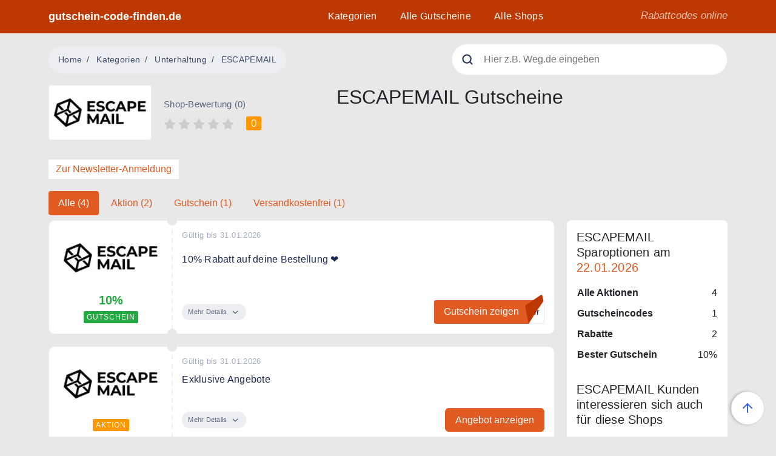

--- FILE ---
content_type: text/html; charset=UTF-8
request_url: https://gutschein-code-finden.de/gutscheine/theescapemail.de
body_size: 12774
content:
<!DOCTYPE html>
<html lang="de">

    <head>
        <meta charset="utf-8">
<meta name="viewport" content="width=device-width, initial-scale=1">

    <meta name="csrf-token" content="K4svftcrsTpDkq92Hx1jnG75WGF3WpZupZhQpYQS">

            <title>ESCAPEMAIL 10% Rabatt auf deine Bestellung ❤️ Gutschein ❤️ aktuell von Januar 2026</title>
    
            <meta name="description" content="Spare mit den 4 Gutscheinen direkt bei ESCAPEMAIL. Mit dem bestem Gutschein sparst Du heute 10%. Alle Gutscheine aktuell von Januar 2026 hier.">
    
    <meta name="keywords" content="">
    <meta name="robots" content="max-snippet:-1, max-image-preview:large, max-video-preview:-1">
    <link rel="canonical" href="https://gutschein-code-finden.de/gutscheine/theescapemail.de" />
    <meta property="og:locale" content="de_DE" />
    <meta property="og:type" content="" />
    <meta property="og:title" content="ESCAPEMAIL 10% Rabatt auf deine  Bestellung ❤️ von Januar 2026" />
    <meta property="og:description" content="" />
    <meta property="og:url" content="https://gutschein-code-finden.de/gutscheine/theescapemail.de" />
    <meta property="og:site_name" content="" />

    <meta property="article:publisher" content="https://www.facebook.com/urlaubsgutscheine.de/" />
        <meta property="article:section" content="">
    <meta property="article:published_time" content="2021-11-08T00:05:45+00:00" />
    <meta property="article:modified_time" content="2022-03-01T10:08:35+00:00" />
    <meta property="og:updated_time" content="2022-03-01T10:08:35+00:00" />
        <meta name="twitter:card" content="summary_large_image" />
    <meta name="twitter:description" content="ESCAPEMAIL 10% Rabatt auf deine  Bestellung ❤️ von Januar 2026" />
    <meta name="twitter:content" content="" />
    <meta name="twitter:site" content="@UrlaubsGutsche" />

        <meta name="twitter:creator" content="@UrlaubsGutsche" />
    
<link rel="Apple-Touch-Symbol" sizes="57x57" href="https://gutschein-code-finden.de/icons/apple-icon-57x57.png">
<link rel="Apple-Touch-Symbol" sizes="60x60" href="https://gutschein-code-finden.de/icons/apple-icon-60x60.png">
<link rel="Apple-Touch-Symbol" sizes=" 72x72" href="https://gutschein-code-finden.de/icons/apple-icon-72x72.png">
<link rel="Apple-Touch-Symbol" sizes="76x76" href="https://gutschein-code-finden.de/icons/apple-icon-76x76.png">
<link rel="Apple-Touch-Symbol" sizes=" 114x114" href="https://gutschein-code-finden.de/icons/apple-icon-114x114.png">
<link rel="Apple-Touch-Symbol" sizes="120x120" href="https://gutschein-code-finden.de/icons/apple-icon-120x120.png">
<link rel="Apple-Touch-Symbol" sizes="144x144" href="https://gutschein-code-finden.de/icons/apple-icon-144x144.png">
<link rel="apple-touch-icon" sizes=" 152x152" href="https://gutschein-code-finden.de/icons/apple-icon-152x152.png">
<link rel="apple-touch-icon" sizes="180x180" href="https://gutschein-code-finden.de/icons/apple-icon-180x180.png">
<link rel="icon" type="image/png" sizes="192x192" href="https://gutschein-code-finden.de/icons/android-icon-192x192.png">
<link rel="icon" type="image/png" sizes="32x32" href="https://gutschein-code-finden.de/icons/favicon-32x32.png">
<link rel="icon" type="image/png" sizes="96x96" href="https://gutschein-code-finden.de/icons/favicon-96x96.png">
<link rel="icon" type="image/png" sizes="16x16" href="https://gutschein-code-finden.de/icons/favicon-16x16.png">
<meta name="msapplication-TileColor" content="#ffffff">
<meta name="msapplication-TileImage" content="https://gutschein-code-finden.de/icons/ms-icon-144x144.png">
<meta name="theme-color" content="#ffffff">
<link rel="manifest" href="https://gutschein-code-finden.de/icons/manifest.json">

<link rel="preconnect" href="https://s7.addthis.com">
<link rel="preconnect" href="https://www.google-analytics.com">
<link rel="preconnect" href="https://z.moatads.com">
<link rel="preconnect" href="https://googleads.g.doubleclick.net">
<link rel="preconnect" href="https://www.googleadservices.com">

<link rel="dns-prefetch" href="https://s7.addthis.com">
<link rel="dns-prefetch" href="https://www.google-analytics.com">
<link rel="dns-prefetch" href="https://z.moatads.com">
<link rel="dns-prefetch" href="https://googleads.g.doubleclick.net">
<link rel="dns-prefetch" href="https://www.googleadservices.com">

<link rel="preload" href="https://gutschein-code-finden.de/fonts/sf-ui-display-light-58646b33e0551.woff" as="font" type="font/woff" crossorigin="anonymous">
<link rel="preload" href="https://gutschein-code-finden.de/fonts/sf-ui-display-medium-58646be638f96.woff" as="font" type="font/woff" crossorigin="anonymous">
<link rel="preload" href="https://gutschein-code-finden.de/fonts/sf-ui-display-semibold-58646eddcae92.woff" as="font" type="font/woff" crossorigin="anonymous">
<link rel="preload" href="https://gutschein-code-finden.de/fonts/sf-ui-display-bold-58646a511e3d9.woff" as="font" type="font/woff" crossorigin="anonymous">


  <style>:root{--blue:#007bff;--indigo:#6610f2;--purple:#6f42c1;--pink:#e83e8c;--red:#dc3545;--orange:#fd7e14;--yellow:#ffc107;--green:#28a745;--teal:#20c997;--cyan:#17a2b8;--white:#fff;--gray:#6c757d;--gray-dark:#343a40;--primary:#e05a21;--secondary:#6c757d;--success:#28a745;--info:#17a2b8;--light:#edeef1;--danger:#ff4136;--dark-blue:#1b2a4e;--almost-black:#212121;--breakpoint-xs:0;--breakpoint-sm:576px;--breakpoint-md:768px;--breakpoint-lg:992px;--breakpoint-xl:1200px;--font-family-sans-serif:Ubuntu,Open Sans,sans-serif;--font-family-monospace:SFMono-Regular,Menlo,Monaco,Consolas,&quot;Liberation Mono&quot;,&quot;Courier New&quot;,monospace}*,:after,:before{box-sizing:border-box}html{font-family:sans-serif;line-height:1.15;-webkit-text-size-adjust:100%}header,main,nav{display:block}body{margin:0;font-family:Ubuntu,Open Sans,sans-serif;font-size:1rem;font-weight:300;line-height:1.5;color:#212529;text-align:left;background-color:#e8e8e8}h1,h2,h3,h4,h5{margin-top:0;margin-bottom:22px}p{margin-top:0;margin-bottom:1rem}ol,ul{margin-bottom:1rem}ol,ul{margin-top:0}strong{font-weight:bolder}small{font-size:80%}a{color:#e05a21;text-decoration:none;background-color:transparent}img{border-style:none}img,svg{vertical-align:middle}svg{overflow:hidden}table{border-collapse:collapse}th{text-align:inherit;text-align:-webkit-match-parent}button{border-radius:0}button,input{margin:0;font-family:inherit;font-size:inherit;line-height:inherit}button,input{overflow:visible}button{text-transform:none}[type=button],button{-webkit-appearance:button}[type=button]::-moz-focus-inner,button::-moz-focus-inner{padding:0;border-style:none}::-webkit-file-upload-button{font:inherit;-webkit-appearance:button}.h4,.h5,.h6,h1,h2,h3,h4,h5{margin-bottom:22px;font-weight:400;line-height:1.25}h1,h2{font-size:2rem}h3{font-size:1.75rem}.h4,h4{font-size:1.5rem}.h5,h5{font-size:1.25rem}.h6{font-size:1.125rem}small{font-size:1rem;font-weight:400}.container{width:100%;padding-right:10px;padding-left:10px;margin-right:auto;margin-left:auto}@media (min-width:576px){.container{max-width:540px}}@media (min-width:768px){.container{max-width:720px}}@media (min-width:992px){.container{max-width:960px}}@media (min-width:1200px){.container{max-width:1140px}}.row{display:flex;flex-wrap:wrap;margin-right:-10px;margin-left:-10px}.col-12,.col-4,.col-5,.col-7,.col-8,.col-lg-3,.col-lg-5,.col-lg-6,.col-lg-9,.col-md-2,.col-md-3,.col-md-4,.col-md-7,.col-md-8,.col-md-9,.col-sm-3,.col-sm-9,.col-xl-3,.col-xl-6{position:relative;width:100%;padding-right:10px;padding-left:10px}.col-4{flex:0 0 33.3333333333%;max-width:33.3333333333%}.col-5{flex:0 0 41.6666666667%;max-width:41.6666666667%}.col-7{flex:0 0 58.3333333333%;max-width:58.3333333333%}.col-8{flex:0 0 66.6666666667%;max-width:66.6666666667%}.col-12{flex:0 0 100%;max-width:100%}.order-1{order:1}.order-2{order:2}.order-3{order:3}.order-4{order:4}.order-9{order:9}@media (min-width:576px){.col-sm-3{flex:0 0 25%;max-width:25%}.col-sm-9{flex:0 0 75%;max-width:75%}}@media (min-width:768px){.col-md-2{flex:0 0 16.6666666667%;max-width:16.6666666667%}.col-md-3{flex:0 0 25%;max-width:25%}.col-md-4{flex:0 0 33.3333333333%;max-width:33.3333333333%}.col-md-7{flex:0 0 58.3333333333%;max-width:58.3333333333%}.col-md-8{flex:0 0 66.6666666667%;max-width:66.6666666667%}.col-md-9{flex:0 0 75%;max-width:75%}.order-md-5{order:5}}@media (min-width:992px){.col-lg-3{flex:0 0 25%;max-width:25%}.col-lg-5{flex:0 0 41.6666666667%;max-width:41.6666666667%}.col-lg-6{flex:0 0 50%;max-width:50%}.col-lg-9{flex:0 0 75%;max-width:75%}}@media (min-width:1200px){.col-xl-3{flex:0 0 25%;max-width:25%}.col-xl-6{flex:0 0 50%;max-width:50%}}.nav{display:flex;flex-wrap:wrap;padding-left:0;margin-bottom:0;list-style:none}.nav-link{display:block;padding:.5rem 1rem}.nav-pills .nav-link{border-radius:.25rem}.nav-pills .nav-link.active{color:#fff;background-color:#007bff}.navbar{position:relative;padding:.5rem 1rem}.navbar{display:flex;flex-wrap:wrap;align-items:center;justify-content:space-between}.navbar-collapse{flex-basis:100%;flex-grow:1;align-items:center}.navbar-toggler{padding:.25rem .75rem;font-size:1.25rem;line-height:1;background-color:transparent;border:1px solid transparent;border-radius:.25rem}@media (min-width:992px){.navbar-expand-lg{flex-flow:row nowrap;justify-content:flex-start}.navbar-expand-lg .navbar-collapse{display:flex!important;flex-basis:auto}.navbar-expand-lg .navbar-toggler{display:none}}.card{position:relative;display:flex;flex-direction:column;min-width:0;word-wrap:break-word;background-color:#fff;background-clip:border-box;border:1px solid #edeef1;border-radius:10px}.card-body{flex:1 1 auto;min-height:1px;padding:1.25rem}.card-title{margin-bottom:.75rem}.bg-white{background-color:#fff!important}.rounded{border-radius:8px!important}.d-none{display:none!important}.d-block{display:block!important}.d-flex{display:flex!important}@media (min-width:768px){.d-md-inline-block{display:inline-block!important}.d-md-block{display:block!important}}@media (min-width:992px){.d-lg-block{display:block!important}}@media (min-width:1200px){.d-xl-block{display:block!important}}.flex-column{flex-direction:column!important}.flex-wrap{flex-wrap:wrap!important}.justify-content-start{justify-content:flex-start!important}.justify-content-center{justify-content:center!important}.justify-content-between{justify-content:space-between!important}.align-items-center{align-items:center!important}@media (min-width:768px){.align-items-md-start{align-items:flex-start!important}}.position-static{position:static!important}.position-relative{position:relative!important}.w-100{width:100%!important}.mr-1{margin-right:.25rem!important}.mb-1{margin-bottom:.25rem!important}.mt-2{margin-top:.5rem!important}.mb-2{margin-bottom:.5rem!important}.mt-3{margin-top:1rem!important}.mb-3{margin-bottom:1rem!important}.ml-3{margin-left:1rem!important}.mt-4{margin-top:1.25rem!important}.mb-4{margin-bottom:1.25rem!important}.ml-4{margin-left:1.25rem!important}.mt-5{margin-top:1.5rem!important}.mb-5{margin-bottom:1.5rem!important}.mt-6{margin-top:2rem!important}.mb-6{margin-bottom:2rem!important}.mt-7{margin-top:3rem!important}.py-1{padding-top:.25rem!important}.px-1{padding-right:.25rem!important}.py-1{padding-bottom:.25rem!important}.px-1{padding-left:.25rem!important}.p-3{padding:1rem!important}.py-3{padding-top:1rem!important}.py-3{padding-bottom:1rem!important}@media (min-width:768px){.mt-md-0{margin-top:0!important}.ml-md-0{margin-left:0!important}.mt-md-2{margin-top:.5rem!important}.mt-md-4{margin-top:1.25rem!important}}@media (min-width:992px){.m-lg-0{margin:0!important}.mt-lg-0{margin-top:0!important}.mb-lg-0{margin-bottom:0!important}.p-lg-0{padding:0!important}.pt-lg-8{padding-top:4.5rem!important}}.text-left{text-align:left!important}.text-right{text-align:right!important}.text-center{text-align:center!important}@media (min-width:768px){.text-md-left{text-align:left!important}}@media (min-width:992px){.text-lg-left{text-align:left!important}.text-lg-right{text-align:right!important}}@media (min-width:1200px){.text-xl-center{text-align:center!important}}.text-primary{color:#e05a21!important}.text-muted{color:#545454!important}.visible{visibility:visible!important}.close{float:right;font-size:1.5rem;font-weight:700;line-height:1;color:#000;text-shadow:0 1px 0 #fff;opacity:.5}button.close{padding:0;background-color:transparent;border:0}html{scroll-behavior:smooth}strong{font-weight:700}h1{overflow-wrap:break-word;word-wrap:break-word;-ms-word-break:break-all;word-break:break-all;word-break:break-word;-ms-hyphens:auto;-webkit-hyphens:auto;hyphens:auto}h2{letter-spacing:.15px}h3{line-height:33px;font-weight:500}h3,h4{letter-spacing:.2px}h5{line-height:24px;margin-bottom:12px;letter-spacing:.15px}.h6{font-weight:300;line-height:1.333}img{max-width:100%}a,button{text-decoration:none}small{font-weight:300}.list-group{list-style:none}.my-break-word{overflow-wrap:break-word;word-wrap:break-word;-ms-word-break:break-all;word-break:break-all;word-break:break-word;-ms-hyphens:auto;-webkit-hyphens:auto;hyphens:auto}.scroll-top{z-index:1000;position:fixed;display:none;opacity:0;bottom:20px;right:20px;padding:6px;width:54px;height:54px;border-radius:50%;box-shadow:0 2px 4px rgba(0,0,0,.25);display:flex;align-items:center;justify-content:center;background:#fff;transform:rotate(90deg)}.scroll-top.visible{display:flex;opacity:1}.header{position:fixed;top:0;z-index:99;background:#bd3800;border-bottom:1px solid hsla(0,0%,90.2%,.2)}.header__logo,.header__slogan{position:relative;z-index:9;display:block}.header__logo{padding-top:.25rem!important;padding-bottom:.25rem!important;height:100%;display:inline-flex;align-items:center;color:#fff;font-weight:600;font-size:1.1rem}.header__slogan{padding:14px 0;color:#fff;font-size:17px;line-height:24px;font-style:italic;opacity:.7}.nav-down{position:fixed}.main-menu{position:absolute;left:0;top:0;right:0;z-index:8;margin:0;height:100vh;padding:80px 0 43px;list-style:none;transform:translateY(-100%)}.main-menu:before{content:&quot;&quot;;position:absolute;top:0;left:-100vw;z-index:-1;width:200vw;height:100%;background:#1b2a4e}@media (min-width:992px){.main-menu:before{content:none}}@media (min-width:992px){.main-menu{position:static;height:auto;padding:0;transform:none;justify-content:flex-end}}.main-menu li{margin:0 12px;padding:15px 7px}@media (min-width:992px){.main-menu li{position:static;display:inline-block}}.main-menu li a{color:#fff;line-height:1.375;letter-spacing:.3px;text-decoration:none}.main-menu li.header__slogan{position:absolute;bottom:48px;margin:0 12px;padding:15px 7px}@media (min-width:992px){.main-menu li.header__slogan{display:none}}.navbar{position:static;display:block;padding:0}.navbar-toggler{position:relative;z-index:9;float:right;display:flex;align-items:center;padding-top:14px;padding-bottom:12px}.navbar-toggler-btn{position:relative;overflow:hidden;height:20px;width:25px;border-radius:0;border:none;background:0 0}.navbar-toggler-btn i{position:absolute;left:0;display:block;width:100%;height:2px;border-radius:10px;background-color:#fff;margin-right:0}.navbar-toggler-btn i:first-child{top:0}.navbar-toggler-btn i:nth-child(2){top:calc(50% - 1px)}.navbar-toggler-btn i:last-child{bottom:0}.search{position:relative;margin:0 auto;max-width:600px;border-radius:3px;color:#5a657f}.search__icon{position:absolute;top:16px;left:16px;z-index:3}.search__close,.search__loading{position:absolute;top:16px;right:16px;z-index:3;display:none}.search input{width:100%;height:52px;padding-left:52px;border:1px solid hsla(0,0%,89.8%,.56);border-radius:50px}.search__box{position:absolute;opacity:0;left:0;right:0;z-index:11;margin-top:20px;border-radius:3px;box-shadow:0 0 30px -15px #000}.search__close,.search__loading{display:block;position:absolute;top:15;right:15px;opacity:0;visibility:hidden}.mobile-search{margin-top:-63px;margin-bottom:60px}@media (min-width:992px){.mobile-search{display:none}}.modal{position:fixed;top:0;left:0;z-index:1050;display:none;width:100%;height:100%;overflow:hidden;outline:0}.modal-dialog{position:relative;width:auto;margin:.5rem}.modal.fade .modal-dialog{transform:translateY(-50px)}.modal-content{position:relative;display:flex;flex-direction:column;width:100%;background-color:#fff;background-clip:padding-box;border:1px solid rgba(0,0,0,.2);border-radius:.3rem;outline:0}.modal-header{display:flex;align-items:flex-start;justify-content:space-between;padding:1rem;border-bottom:1px solid #dee2e6;border-top-left-radius:calc(.3rem - 1px);border-top-right-radius:calc(.3rem - 1px)}.modal-header .close{padding:1rem;margin:-1rem -1rem -1rem auto}.modal-title{margin-bottom:0;line-height:1.5}.modal-body{position:relative;flex:1 1 auto;padding:1rem}@media (min-width:576px){.modal-dialog{max-width:500px;margin:1.75rem auto}}.list-group{display:flex;flex-direction:column;padding-left:0;margin-bottom:0;border-radius:.25rem}.list-group-horizontal{flex-direction:row}.card-body{position:relative;height:100%;padding:16px}.card-body-left{padding:16px 6px 16px 16px;text-align:center}@media (min-width:992px){.card-body-left{text-align:left}}.card-body-right:before{content:&quot;&quot;;position:absolute;top:0;bottom:0;left:-11px;height:100%;width:2px;z-index:2;background-image:url(https://www.gutscheincodefinden.de/images/separator.svg?ef78a61396673e15642c34b09084dc91);background-position:bottom}.coupon-fullwidth .card-body-right{display:flex;padding:16px 16px 16px 6px;flex-direction:column;justify-content:space-between}.card-label{display:inline-block;padding:2px 5px;border-radius:2px;background:#ff9700;color:#fff;font-size:9px;line-height:16px;font-weight:500;letter-spacing:1px;text-transform:uppercase}@media (min-width:576px){.card-label{font-size:12px}}.type-voucher .card-label{background:#23a942}.type-voucher .card-title{color:#23a942}.coupons-list .coupon h2{font-size:inherit;font-weight:inherit;display:inline}.coupons-list .shop-logo-wrapper{margin-bottom:10px}.card-title{color:#ff9700;font-size:16px;font-weight:700;margin-bottom:0}@media (min-width:576px){.card-title{font-size:20px}}.card-text{margin-bottom:10px;line-height:22px;letter-spacing:.25px;color:#1b2a4e}.card-date{margin-bottom:8px;font-size:13px;line-height:16px;letter-spacing:.35px;color:#a8aebc}.stamps{position:relative}.stamps:after,.stamps:before{content:&quot;&quot;;position:absolute;z-index:3;left:-8px;width:16px;height:16px;border-radius:50%;background:#e8e8e8}.stamps:before{top:-8px}.stamps:after{bottom:-8px}.card-more-info{max-height:0;overflow:hidden}.card-btn-wrap{display:flex;justify-content:space-between;flex-direction:column;align-items:flex-start;margin-top:10px}@media (min-width:576px){.card-btn-wrap{flex-direction:row;align-items:center}}.card-btn-more{display:inline-block;padding:4px 13px 4px 10px;margin-bottom:15px;border-radius:100px;background:#edeef1;color:#5a657f;font-size:13px;line-height:19px;letter-spacing:.25px;font-size:11px}.card-btn-more svg{width:10px;height:6px}@media (min-width:576px){.card-btn-more{margin-bottom:0}}@media (min-width:992px){.card-btn-more{margin-bottom:15px}}@media (min-width:1200px){.card-btn-more{margin-bottom:0}}.card-btn-more .more{display:inline-block}.card-btn-more .less{display:none}.card-btn-more svg{margin-left:5px}.card-btn{display:inline-flex}@media (min-width:576px) and (max-width:767.98px){.card-btn{font-size:11px}.card-btn .has-code{padding-left:10px}}.card-btn--blue{position:relative;display:inline-block;background:#e05a21;padding:8px 16px;color:#fff;line-height:1.375em;border-radius:3px}@media (max-width:767.98px){.card-btn--blue{padding-left:8px;padding-right:8px}}.card-btn--blue svg{display:none}.card-btn--blue.has-code{border-radius:3px 0 0 3px}.card-btn--blue.has-code:after{content:&quot;&quot;;position:absolute;top:0;right:-10px;width:10px;height:10px;background:#e05a21;transform-origin:left}.card-btn--blue.has-code:before{content:&quot;&quot;;position:absolute;bottom:0;right:0;width:6px;height:15px;border-bottom:1px solid #ececec;background:#fff;transform:scaleX(0);transform-origin:right}.card-btn--blue.has-code svg{display:block;position:absolute;bottom:0;right:0;z-index:2;transform:translateX(25px);transform-origin:bottom}.card-btn--blue.has-code svg *{fill:#bd3800}.card-btn--under{display:inline-block;padding:8px 7px;border-right:1px solid #ececec;border-bottom:1px solid #ececec;border-top:1px solid #ececec;border-radius:0 3px 3px 0;font-size:.9rem;color:#1b2a4e;line-height:21px;background:#fff;margin-left:-10px!important}@media (min-width:576px) and (max-width:767.98px){.coupon .card-body-right{padding-left:6px}}.coupon-code-value{position:absolute;text-indent:-10000px}.breadcrumb{display:flex;flex-wrap:wrap;padding:.75rem 1rem;margin-bottom:1rem;font-size:.875rem;list-style:none;background-color:#edeef1;border-radius:100px}.breadcrumb-item+.breadcrumb-item{padding-left:.5rem}.breadcrumb-item+.breadcrumb-item:before{float:left;padding-right:.5rem;color:#404c6a;content:&quot;/&quot;}.breadcrumb-item.active{color:#404c6a}.breadcrumb{display:inline-flex;margin-bottom:0}.breadcrumb-item{letter-spacing:.3px;line-height:21px;font-weight:400}.breadcrumb-item a{color:#404c6a}.breadcrumb-item+.breadcrumb-item:before{width:8px;margin-right:.5rem}.shop-logo-wrapper{border:1px solid #edeef1;border-radius:4px;padding-top:18px;padding-bottom:18px;display:flex;align-items:center;justify-content:center}.shop-list-small{flex-direction:row;flex-wrap:wrap;margin:0 -10px}@media (min-width:992px){.shop-list-small{flex-direction:column}}.shop-list-small li{display:flex;align-items:center;width:100%;margin-bottom:12px;position:relative;min-height:52px;padding:0 10px 0 120px}@media (min-width:576px){.shop-list-small li{width:50%}}@media (min-width:768px){.shop-list-small li{width:auto}}.shop-list-small li .h6{font-size:16px;margin-bottom:2px;word-break:break-word;font-weight:400}.shop-list-small li small{font-size:14px;color:#5a657f}.shop-list-small li a.shop-logo-wrapper{position:absolute;top:0;left:5px;bottom:0;width:100px}.shop-title{margin-top:3px;font-size:14px;font-weight:400;letter-spacing:.3px;line-height:20px;color:#212121}.rating-info{font-size:15px;color:#5a657f}.rating-info,.rating-number{line-height:19px;letter-spacing:.25px}.rating-number{display:inline-block;padding:2px 8px;background:#ff9700;border-radius:3px;font-size:17px;color:#fff}.tags li{background:#fff;margin-right:12px;margin-bottom:12px;padding:10px 12px;color:#1b2a4e}.shop-logo-wrapper img{width:95%;height:auto}@media (min-width:768px){.single-shop .shop-logo-wrapper{width:100%;max-width:200px;padding-top:40px;padding-bottom:40px}}.similar-shops .shop-logo-wrapper{width:75px;height:55px;padding-top:10px!important;padding-bottom:10px!important;margin-right:10px;margin-bottom:0}.coupon-fullwidth .shop-logo-wrapper{border:none;padding-top:10px;padding-bottom:10px}.nav-pills .nav-link.active{background-color:#e05a21!important} .breadcrumb-item+.breadcrumb-item:before{content:"/"!important;} 
  
  .order-first {
    order: -1;
  }
  
  .order-last {
    order: 13;
  }
  
  .order-0 {
    order: 0;
  }
  
  .order-1 {
    order: 1;
  }
  
  .order-2 {
    order: 2;
  }
  
  .order-3 {
    order: 3;
  }
  
  .order-4 {
    order: 4;
  }
  
  .order-5 {
    order: 5;
  }
  
  .order-6 {
    order: 6;
  }
  
  .order-7 {
    order: 7;
  }
  
  .order-8 {
    order: 8;
  }
  
  .order-9 {
    order: 9;
  }
  
  .order-10 {
    order: 10;
  }
  
  .order-11 {
    order: 11;
  }
  
  .order-12 {
    order: 12;
  }

  @media (min-width: 768px) {
    .order-md-5 {
        order: 5;
    }

    .order-md-8 {
       order: 8;
    }
  }
  </style>

<style>
@font-face {
  font-family: 'SF UI Display';
  font-style: normal;
  font-weight: 300;
  src: local('SF UI Display Light'), url(https://gutschein-code-finden.de/fonts/sf-ui-display-light-58646b33e0551.woff) format('woff');
  font-display: swap;
}

@font-face {
  font-family: 'SF UI Display';
  font-style: normal;
  font-weight: 400;
  src: local('SF UI Display Medium'), url(https://gutschein-code-finden.de/fonts/sf-ui-display-medium-58646be638f96.woff) format('woff');
  font-display: swap;
}


@font-face {
  font-family: 'SF UI Display';
  font-style: normal;
  font-weight: 500;
  src: local('SF UI Display Semibold'), url(https://gutschein-code-finden.de/fonts/sf-ui-display-semibold-58646eddcae92.woff) format('woff');
  font-display: swap;
}


@font-face {
  font-family: 'SF UI Display';
  font-style: normal;
  font-weight: 700;
  src: local('SF UI Display Bold'), url(https://gutschein-code-finden.de/fonts/sf-ui-display-bold-58646a511e3d9.woff) format('woff');
  font-display: swap;
}

</style>

  <!-- Global site tag (gtag.js) - Google Analytics -->
  <script async src="https://www.googletagmanager.com/gtag/js?id=UA-164622125-1"></script>
  <script>
    window.dataLayer = window.dataLayer || [];
    function gtag(){dataLayer.push(arguments);}
    gtag('js', new Date());

    gtag('config', 'UA-112375878-1');
    gtag('config', 'AW-10778384070');
  </script>
    </head>
    <body id="frontend-shops-show">
        <header class="header nav-down w-100">
            <div class="container position-relative">
                <div class="row">
                    <div class="col-5 col-md-3">
                        <a href="https://gutschein-code-finden.de" class="header__logo">
                                                        gutschein-code-finden.de
                                                    </a>
                    </div>
                    <div class="col-xl-6 col-md-9 col-7 text-xl-center text-lg-right position-static">
                        <nav class="navbar navbar-expand-lg">
                            <div class="navbar-toggler">
                                <button type="button" class="navbar-toggler-btn">
                                    <i></i>
                                    <i></i>
                                    <i></i>
                                </button>
                                <a href="#" class="ml-3 mobile-search-toggler-btn">
                                    <svg width="20" height="20" viewBox="0 0 20 20" fill="none" xmlns="http://www.w3.org/2000/svg">
                                        <path d="M9.16667 15.8333C12.8486 15.8333 15.8333 12.8486 15.8333 9.16667C15.8333 5.48477 12.8486 2.5 9.16667 2.5C5.48477 2.5 2.5 5.48477 2.5 9.16667C2.5 12.8486 5.48477 15.8333 9.16667 15.8333Z" stroke="#ffffff" stroke-width="2" stroke-linecap="round" stroke-linejoin="round"/>
                                        <path d="M17.5 17.5L13.875 13.875" stroke="#ffffff" stroke-width="2" stroke-linecap="round" stroke-linejoin="round"/>
                                    </svg>
                                </a>
                            </div>
                            <ul class="main-menu navbar-collapse">
                                <li><a href="https://gutschein-code-finden.de/kategorien">Kategorien</a></li>
                                <li><a href="https://gutschein-code-finden.de/gutscheine">Alle Gutscheine</a></li>
                                <li><a href="https://gutschein-code-finden.de/shops">Alle Shops</a></li>


                                
                                
                                
                                
                                
                                
                                <li class="header__slogan m-lg-0 p-lg-0">Rabattcodes online</li>
                            </ul>
                        </nav>
                    </div>
                    <div class="col-xl-3 d-none d-xl-block text-right">
                        <span class="header__slogan">Rabattcodes online</span>
                    </div>
                </div>
            </div>
        </header>

        <div class="container mobile-search">
            <form class="search live-search" action="https://gutschein-code-finden.de/search">
    <img class="search__icon" src="https://gutschein-code-finden.de/images/search.svg" alt="search">
    <img class="search__close" src="https://gutschein-code-finden.de/images/search-close.svg" alt="search">
    <img class="search__loading" width="20" height="20" src="https://gutschein-code-finden.de/images/search-loading.svg" alt="loading">
    <input type="text" name="q" placeholder="Hier z.B. Weg.de eingeben">
    <div class="search__box"></div>
</form>
        </div>

            <main class="single-shop" data-slug="theescapemail.de">
        <div class="container">
            <header class="py-3 pt-lg-8">
                <div class="row justify-content-between align-items-center">
                                        <div class="col-lg-6 text-lg-left text-center mb-1 mb-lg-0 mt-md-0">
    <nav aria-label="breadcrumb">
        <ol class="breadcrumb" itemprop="breadcrumb">
            <li class="breadcrumb-item"><a rel="home" href="https://gutschein-code-finden.de">Home</a></li>
            <li class="breadcrumb-item"><a href="https://gutschein-code-finden.de/kategorien">Kategorien</a></li>
                                                    <li class="breadcrumb-item">
                                <a title="Unterhaltung" href="https://gutschein-code-finden.de/kategorie/unterhaltung">
                                    Unterhaltung
                                </a>
                            </li>
                                                <li class="breadcrumb-item active" aria-current="page">ESCAPEMAIL</li>
        </ol>
    </nav>

</div>                    <script type="application/ld+json">
{
"@context": "https://schema.org",
"@type": "BreadcrumbList",
  "itemListElement": [{
    "@type": "ListItem",
    "position": 1,
    "name": "Home",
    "item": "https://gutschein-code-finden.de"
  },{
    "@type": "ListItem",
    "position": 2,
    "name": "Kategorien",
    "item": "https://gutschein-code-finden.de/kategorien"
  },{
    "@type": "ListItem",
    "position": 3,
        "name": "Unterhaltung",
    "item": "https://gutschein-code-finden.de/kategorie/unterhaltung"
      },{
    "@type": "ListItem",
    "position": 4,
    "name": "ESCAPEMAIL",
    "item": "https://gutschein-code-finden.de/gutscheine/theescapemail.de"
  }]
}
</script>

                    <div class="col-lg-5 d-none d-lg-block mt-md-4 mt-lg-0">
                        <form class="search live-search" action="https://gutschein-code-finden.de/search">
    <img class="search__icon" src="https://gutschein-code-finden.de/images/search.svg" alt="search">
    <img class="search__close" src="https://gutschein-code-finden.de/images/search-close.svg" alt="search">
    <img class="search__loading" width="20" height="20" src="https://gutschein-code-finden.de/images/search-loading.svg" alt="loading">
    <input type="text" name="q" placeholder="Hier z.B. Weg.de eingeben">
    <div class="search__box"></div>
</form>
                    </div>
                </div>

            </header>

            <div class="row">
                
                <div class="order-1 col-12">
                    <div class="row align-items-md-start">

                        <div class="order-1 col-4 col-md-2">
                            <a href="https://gutschein-code-finden.de/gutscheine/theescapemail.de" class="shop-logo-wrapper px-1 py-3 bg-white">
    <img class="lazy" width="120" height="45" src="https://gutschein-code-finden.de/imagecache/logo/shop-logo-stub_1.png" data-src="https://gutschein-code-finden.de/imagecache/logo/1789/escape-optpng_e77e5d22598e83beacacc851324dd4fa.png" alt="ESCAPEMAIL 10% Rabatt auf deine  Bestellung ❤️">
</a>
                        </div>
                        
                        <div class="order-2 col-8 col-md-3 mt-4">
                            <div class="ml-4 ml-md-0" id="shop-rating-wrapper">

    <div class="rating-info d-md-inline-block text-left">Shop-Bewertung (0)</div>
    <div class="rating mt-2 text-left">
                                <span data-stars="1">
                <svg width="20" height="19" viewBox="0 0 20 19" fill="none" xmlns="http://www.w3.org/2000/svg">
                    <path d="M10 0L14 6.5L19.5 7.5L15 12.5L16 18.5L10 16L4 18.5L5 12.5L0.5 7.5L6.5 6.5L10 0Z" fill="#CCCCCC"/>
                </svg>
            </span>
                                <span data-stars="2">
                <svg width="20" height="19" viewBox="0 0 20 19" fill="none" xmlns="http://www.w3.org/2000/svg">
                    <path d="M10 0L14 6.5L19.5 7.5L15 12.5L16 18.5L10 16L4 18.5L5 12.5L0.5 7.5L6.5 6.5L10 0Z" fill="#CCCCCC"/>
                </svg>
            </span>
                                <span data-stars="3">
                <svg width="20" height="19" viewBox="0 0 20 19" fill="none" xmlns="http://www.w3.org/2000/svg">
                    <path d="M10 0L14 6.5L19.5 7.5L15 12.5L16 18.5L10 16L4 18.5L5 12.5L0.5 7.5L6.5 6.5L10 0Z" fill="#CCCCCC"/>
                </svg>
            </span>
                                <span data-stars="4">
                <svg width="20" height="19" viewBox="0 0 20 19" fill="none" xmlns="http://www.w3.org/2000/svg">
                    <path d="M10 0L14 6.5L19.5 7.5L15 12.5L16 18.5L10 16L4 18.5L5 12.5L0.5 7.5L6.5 6.5L10 0Z" fill="#CCCCCC"/>
                </svg>
            </span>
                                <span data-stars="5">
                <svg width="20" height="19" viewBox="0 0 20 19" fill="none" xmlns="http://www.w3.org/2000/svg">
                    <path d="M10 0L14 6.5L19.5 7.5L15 12.5L16 18.5L10 16L4 18.5L5 12.5L0.5 7.5L6.5 6.5L10 0Z" fill="#CCCCCC"/>
                </svg>
            </span>
                <div class="rating-number mt-md-2 mt-lg-0 ml-3">0</div>
    </div>

</div>
                        </div>
                        
                        <div class="order-3 col-12 col-md-7">
                            <h1 class="text-center mt-6
                                text-md-left mt-md-0">
                                ESCAPEMAIL Gutscheine
                            </h1>
                                                    </div>
                    </div>
                </div>

                <div class="d-none d-md-block col-12 order-2 mb-2">
                    <ul class="list-group list-group-horizontal mt-6 tags flex-wrap">
                                                <li class="py-1">
                            <a href="#sign-up-form">Zur Newsletter-Anmeldung</a>
                        </li>
                                            </ul>
                </div>


                <div class="order-3 col-12">
                                            <ul class="col-12 nav nav-pills d-flex justify-content-start mb-2" role="tablist">
            <li class="nav-item mr-1">
            <a class="coupon-types-filter nav-link active" href="#" data-target-type="alle" role="tab">Alle (4)</a>
        </li>
            <li class="nav-item mr-1">
            <a class="coupon-types-filter nav-link " href="#" data-target-type="promotion" role="tab">Aktion (2)</a>
        </li>
            <li class="nav-item mr-1">
            <a class="coupon-types-filter nav-link " href="#" data-target-type="voucher" role="tab">Gutschein (1)</a>
        </li>
            <li class="nav-item mr-1">
            <a class="coupon-types-filter nav-link " href="#" data-target-type="free_shipping" role="tab">Versandkostenfrei (1)</a>
        </li>
    </ul>                                    </div>

                
                <div class="order-4 col-12 col-md-8 col-lg-9 mb-5">
                    <div class="tab-content">
        <div class="coupons-list coupons-list__filtrable">
                                        <div class="coupon card mb-4 coupon-fullwidth type-voucher" data-type="voucher" id="coupon-2164605">

    <div class="row">
        <div class="col-4 col-sm-3">
            <div class="card-body card-body-left d-flex flex-column align-items-center justify-content-center">
                <a href="https://gutschein-code-finden.de/gutscheine/theescapemail.de" class="shop-logo-wrapper px-1 py-3 bg-white">
    <img class="lazy" width="120" height="45" src="https://gutschein-code-finden.de/imagecache/logo/shop-logo-stub_1.png" data-src="https://gutschein-code-finden.de/imagecache/logo/1789/escape-optpng_e77e5d22598e83beacacc851324dd4fa.png" alt="ESCAPEMAIL 10% Rabatt auf deine  Bestellung ❤️">
</a>
                
                <div class="text-center">
                    <div class="card-title">10%</div>
                    <div class="card-label">Gutschein</div>
                </div>
            </div>
        </div>

        <div class="col-8 col-sm-9 stamps">
            <div class="card-body card-body-right">
                <div class="card-date">
                    Gültig bis 31.01.2026
                </div>

                                            <h2 class="coupon__content card-text">
                            10% Rabatt auf deine  Bestellung ❤️
                         </h2>
                                    <div class="card-more-info card-text">
                    Abonniere den  Newsletter und verpasse nie wieder aktuelle Neuigkeiten und erhalte dazu 10% Rabatt auf deine  Bestellung
                                    </div>
                <div class="card-btn-wrap">
                    <div class="card-btn-more">
                        <span class="more">Mehr Details</span>
                        <span class="less">Weniger Details</span>
                        <svg width="12" height="8" viewBox="0 0 12 8" fill="none" xmlns="http://www.w3.org/2000/svg">
                            <path d="M1 1.5L6 6.5L11 1.5" stroke="#5A657F" stroke-width="1.66667" stroke-linecap="round" stroke-linejoin="round"/>
                        </svg>
                    </div>

                                            <span class="coupon-code-value" id="coupon-2164605-code-value"></span> 
            <a href="#" id="coupon-2164605-show" class="card-btn cb hc"
                data-go="https://gutschein-code-finden.de/c/2164605"
                data-id="coupon-2164605"
                data-src="https://gutschein-code-finden.de/gutscheine/theescapemail.de/2164605">

                <div class="card-btn--blue has-code">
                    <svg width="31" height="48" viewBox="0 0 31 48" fill="none" xmlns="http://www.w3.org/2000/svg">
                        <path d="M0.520706 20.6035C0.205162 19.0258 0.865644 17.4126 2.19702 16.5092L25.5513 0.66163C26.7233 -0.133638 28.3278 0.507725 28.6286 1.89172L30.5 10.5L19.5 26.5L6 48L0.520706 20.6035Z" fill="#6187FF"/>
                    </svg>
                    Gutschein zeigen
                </div>
                <div class="card-btn--under">tter</div>
            </a>
                        

                </div>
            </div>
        </div>

    </div>
</div>
                            <div class="coupon card mb-4 coupon-fullwidth type-promotion" data-type="promotion" id="coupon-2164602">

    <div class="row">
        <div class="col-4 col-sm-3">
            <div class="card-body card-body-left d-flex flex-column align-items-center justify-content-center">
                <a href="https://gutschein-code-finden.de/gutscheine/theescapemail.de" class="shop-logo-wrapper px-1 py-3 bg-white">
    <img class="lazy" width="120" height="45" src="https://gutschein-code-finden.de/imagecache/logo/shop-logo-stub_1.png" data-src="https://gutschein-code-finden.de/imagecache/logo/1789/escape-optpng_e77e5d22598e83beacacc851324dd4fa.png" alt="ESCAPEMAIL 10% Rabatt auf deine  Bestellung ❤️">
</a>
                
                <div class="text-center">
                    <div class="card-title"></div>
                    <div class="card-label">Aktion</div>
                </div>
            </div>
        </div>

        <div class="col-8 col-sm-9 stamps">
            <div class="card-body card-body-right">
                <div class="card-date">
                    Gültig bis 31.01.2026
                </div>

                                            <div class="coupon__content card-text">
                            Exklusive Angebote
                        </div>
                                    <div class="card-more-info card-text">
                    Abonnieren Sie den Newsletter und erhalten Sie Sonderangebote, Gratisgeschenke und einmalige Schnäppchen.
                                    </div>
                <div class="card-btn-wrap">
                    <div class="card-btn-more">
                        <span class="more">Mehr Details</span>
                        <span class="less">Weniger Details</span>
                        <svg width="12" height="8" viewBox="0 0 12 8" fill="none" xmlns="http://www.w3.org/2000/svg">
                            <path d="M1 1.5L6 6.5L11 1.5" stroke="#5A657F" stroke-width="1.66667" stroke-linecap="round" stroke-linejoin="round"/>
                        </svg>
                    </div>

                                            <a href="#" class="btn btn-primary cb nc" data-go="https://gutschein-code-finden.de/c/2164602">Angebot anzeigen</a>
                    

                </div>
            </div>
        </div>

    </div>
</div>
                            <div class="coupon card mb-4 coupon-fullwidth type-promotion" data-type="promotion" id="coupon-2176697">

    <div class="row">
        <div class="col-4 col-sm-3">
            <div class="card-body card-body-left d-flex flex-column align-items-center justify-content-center">
                <a href="https://gutschein-code-finden.de/gutscheine/theescapemail.de" class="shop-logo-wrapper px-1 py-3 bg-white">
    <img class="lazy" width="120" height="45" src="https://gutschein-code-finden.de/imagecache/logo/shop-logo-stub_1.png" data-src="https://gutschein-code-finden.de/imagecache/logo/1789/escape-optpng_e77e5d22598e83beacacc851324dd4fa.png" alt="ESCAPEMAIL 10% Rabatt auf deine  Bestellung ❤️">
</a>
                
                <div class="text-center">
                    <div class="card-title"></div>
                    <div class="card-label">Aktion</div>
                </div>
            </div>
        </div>

        <div class="col-8 col-sm-9 stamps">
            <div class="card-body card-body-right">
                <div class="card-date">
                    Gültig bis 31.01.2026
                </div>

                                            <div class="coupon__content card-text">
                            Kostenloses Rätsel
                        </div>
                                    <div class="card-more-info card-text">
                    Kostenloses Rätsel zum Ausdrucken zu Hause. Newsletter abonnieren und herunterladen.
                                    </div>
                <div class="card-btn-wrap">
                    <div class="card-btn-more">
                        <span class="more">Mehr Details</span>
                        <span class="less">Weniger Details</span>
                        <svg width="12" height="8" viewBox="0 0 12 8" fill="none" xmlns="http://www.w3.org/2000/svg">
                            <path d="M1 1.5L6 6.5L11 1.5" stroke="#5A657F" stroke-width="1.66667" stroke-linecap="round" stroke-linejoin="round"/>
                        </svg>
                    </div>

                                            <a href="#" class="btn btn-primary cb nc" data-go="https://gutschein-code-finden.de/c/2176697">Angebot anzeigen</a>
                    

                </div>
            </div>
        </div>

    </div>
</div>
                            <div class="coupon card mb-4 coupon-fullwidth type-free_shipping" data-type="free_shipping" id="coupon-2164606">

    <div class="row">
        <div class="col-4 col-sm-3">
            <div class="card-body card-body-left d-flex flex-column align-items-center justify-content-center">
                <a href="https://gutschein-code-finden.de/gutscheine/theescapemail.de" class="shop-logo-wrapper px-1 py-3 bg-white">
    <img class="lazy" width="120" height="45" src="https://gutschein-code-finden.de/imagecache/logo/shop-logo-stub_1.png" data-src="https://gutschein-code-finden.de/imagecache/logo/1789/escape-optpng_e77e5d22598e83beacacc851324dd4fa.png" alt="ESCAPEMAIL 10% Rabatt auf deine  Bestellung ❤️">
</a>
                
                <div class="text-center">
                    <div class="card-title">Versand</div>
                    <div class="card-label">Versandfrei</div>
                </div>
            </div>
        </div>

        <div class="col-8 col-sm-9 stamps">
            <div class="card-body card-body-right">
                <div class="card-date">
                    Gültig bis 31.01.2026
                </div>

                                            <div class="coupon__content card-text">
                            Kostenloser und schneller Versand
                        </div>
                                    <div class="card-more-info card-text">
                    Spare die Versandkosten und Ihre Bestellung wird rasch zu Dir gesendet.
                                    </div>
                <div class="card-btn-wrap">
                    <div class="card-btn-more">
                        <span class="more">Mehr Details</span>
                        <span class="less">Weniger Details</span>
                        <svg width="12" height="8" viewBox="0 0 12 8" fill="none" xmlns="http://www.w3.org/2000/svg">
                            <path d="M1 1.5L6 6.5L11 1.5" stroke="#5A657F" stroke-width="1.66667" stroke-linecap="round" stroke-linejoin="round"/>
                        </svg>
                    </div>

                                            <a href="#" class="btn btn-primary cb nc" data-go="https://gutschein-code-finden.de/c/2164606">Angebot anzeigen</a>
                    

                </div>
            </div>
        </div>

    </div>
</div>
                    </div>
    </div>

    <div class="coupons-list expired-coupons">
        <h3 class="text-center text-md-left mt-7 h4">Abgelaufene Gutscheine</h3>

                    <div class="coupon card mb-4 coupon-fullwidth type-voucher" data-type="voucher" id="coupon-2164604">

    <div class="row">
        <div class="col-4 col-sm-3">
            <div class="card-body card-body-left d-flex flex-column align-items-center justify-content-center">
                <a href="https://gutschein-code-finden.de/gutscheine/theescapemail.de" class="shop-logo-wrapper px-1 py-3 bg-white">
    <img class="lazy" width="120" height="45" src="https://gutschein-code-finden.de/imagecache/logo/shop-logo-stub_1.png" data-src="https://gutschein-code-finden.de/imagecache/logo/1789/escape-optpng_e77e5d22598e83beacacc851324dd4fa.png" alt="ESCAPEMAIL 10% Rabatt auf deine  Bestellung ❤️">
</a>
                
                <div class="text-center">
                    <div class="card-title">5%</div>
                    <div class="card-label">Gutschein</div>
                </div>
            </div>
        </div>

        <div class="col-8 col-sm-9 stamps">
            <div class="card-body card-body-right">
                <div class="card-date">
                    Gültig bis 31.05.2022
                </div>

                                            <div class="coupon__content card-text">
                            5% Gutschein auf alles
                         </div>
                                    <div class="card-more-info card-text">
                    Mit dem Code erhältst Du 5% Rabatt auf deine Bestellung
                                    </div>
                <div class="card-btn-wrap">
                    <div class="card-btn-more">
                        <span class="more">Mehr Details</span>
                        <span class="less">Weniger Details</span>
                        <svg width="12" height="8" viewBox="0 0 12 8" fill="none" xmlns="http://www.w3.org/2000/svg">
                            <path d="M1 1.5L6 6.5L11 1.5" stroke="#5A657F" stroke-width="1.66667" stroke-linecap="round" stroke-linejoin="round"/>
                        </svg>
                    </div>

                                            <button type="button" disabled class="btn btn-light">Abgelaufen</button>
                    

                </div>
            </div>
        </div>

    </div>
</div>
                    <div class="coupon card mb-4 coupon-fullwidth type-voucher" data-type="voucher" id="coupon-2164665">

    <div class="row">
        <div class="col-4 col-sm-3">
            <div class="card-body card-body-left d-flex flex-column align-items-center justify-content-center">
                <a href="https://gutschein-code-finden.de/gutscheine/theescapemail.de" class="shop-logo-wrapper px-1 py-3 bg-white">
    <img class="lazy" width="120" height="45" src="https://gutschein-code-finden.de/imagecache/logo/shop-logo-stub_1.png" data-src="https://gutschein-code-finden.de/imagecache/logo/1789/escape-optpng_e77e5d22598e83beacacc851324dd4fa.png" alt="ESCAPEMAIL 10% Rabatt auf deine  Bestellung ❤️">
</a>
                
                <div class="text-center">
                    <div class="card-title">5%</div>
                    <div class="card-label">Gutschein</div>
                </div>
            </div>
        </div>

        <div class="col-8 col-sm-9 stamps">
            <div class="card-body card-body-right">
                <div class="card-date">
                    Gültig bis 23.12.2021
                </div>

                                            <div class="coupon__content card-text">
                            Weihnachtsaktion: 5% Gutschein für Escape Spiele
                        </div>
                                    <div class="card-more-info card-text">
                    Jetzt verschenken und 5% Rabatt erhalten!
                                            <strong class="d-block text-muted mt-3">Bedingungen</strong>
                        <p class="text-muted">Gültig bis 23.12.2021. Keine Barablöse möglich. Pro Verkauf nur ein Gutschein gültig. Pro Haushalt darf nur ein Gutschein verwendet werden. Mindestbestellwert 34 Euro.</p>
                                    </div>
                <div class="card-btn-wrap">
                    <div class="card-btn-more">
                        <span class="more">Mehr Details</span>
                        <span class="less">Weniger Details</span>
                        <svg width="12" height="8" viewBox="0 0 12 8" fill="none" xmlns="http://www.w3.org/2000/svg">
                            <path d="M1 1.5L6 6.5L11 1.5" stroke="#5A657F" stroke-width="1.66667" stroke-linecap="round" stroke-linejoin="round"/>
                        </svg>
                    </div>

                                            <button type="button" disabled class="btn btn-light">Abgelaufen</button>
                    

                </div>
            </div>
        </div>

    </div>
</div>
        
        
                
        
    </div>

    <div class="coupons-list">
        <h4 class="mt-7 h4">Gutscheine und Angebote, die zu ESCAPEMAIL passen</h4>
                    <div class="coupon card mb-4 coupon-fullwidth type-voucher" data-type="voucher" id="coupon-2197805">

    <div class="row">
        <div class="col-4 col-sm-3">
            <div class="card-body card-body-left d-flex flex-column align-items-center justify-content-center">
                <a href="https://gutschein-code-finden.de/gutscheine/verleihshop.de" class="shop-logo-wrapper px-1 py-3 bg-white">
    <img class="lazy" width="120" height="45" src="https://gutschein-code-finden.de/imagecache/logo/shop-logo-stub_1.png" data-src="https://gutschein-code-finden.de/imagecache/logo/1183/verleihshopdepng_5b0678d395334782a6201c40d01b4a35.png" alt="verleihshop.de 1,80€ Gutschein auf das gesamte Sortiment ❤️">
</a>
                
                <div class="text-center">
                    <div class="card-title">2€</div>
                    <div class="card-label">Gutschein</div>
                </div>
            </div>
        </div>

        <div class="col-8 col-sm-9 stamps">
            <div class="card-body card-body-right">
                <div class="card-date">
                    Gültig bis 31.01.2026
                </div>

                                            <h2 class="coupon__content card-text">
                            1,80€ Gutschein auf das gesamte Sortiment ❤️
                         </h2>
                                    <div class="card-more-info card-text">
                    Melden Sie sich jetzt als Kunde bei verleihshop.de und erhalten Sie einen 1,80€ Gutschein.
                                    </div>
                <div class="card-btn-wrap">
                    <div class="card-btn-more">
                        <span class="more">Mehr Details</span>
                        <span class="less">Weniger Details</span>
                        <svg width="12" height="8" viewBox="0 0 12 8" fill="none" xmlns="http://www.w3.org/2000/svg">
                            <path d="M1 1.5L6 6.5L11 1.5" stroke="#5A657F" stroke-width="1.66667" stroke-linecap="round" stroke-linejoin="round"/>
                        </svg>
                    </div>

                                            <span class="coupon-code-value" id="coupon-2197805-code-value"></span> 
            <a href="#" id="coupon-2197805-show" class="card-btn cb hc"
                data-go="https://gutschein-code-finden.de/c/2197805"
                data-id="coupon-2197805"
                data-src="https://gutschein-code-finden.de/gutscheine/theescapemail.de/2197805">

                <div class="card-btn--blue has-code">
                    <svg width="31" height="48" viewBox="0 0 31 48" fill="none" xmlns="http://www.w3.org/2000/svg">
                        <path d="M0.520706 20.6035C0.205162 19.0258 0.865644 17.4126 2.19702 16.5092L25.5513 0.66163C26.7233 -0.133638 28.3278 0.507725 28.6286 1.89172L30.5 10.5L19.5 26.5L6 48L0.520706 20.6035Z" fill="#6187FF"/>
                    </svg>
                    Gutschein zeigen
                </div>
                <div class="card-btn--under">p.de</div>
            </a>
                        

                </div>
            </div>
        </div>

    </div>
</div>
                    <div class="coupon card mb-4 coupon-fullwidth type-promotion" data-type="promotion" id="coupon-2164991">

    <div class="row">
        <div class="col-4 col-sm-3">
            <div class="card-body card-body-left d-flex flex-column align-items-center justify-content-center">
                <a href="https://gutschein-code-finden.de/gutscheine/joyn.de" class="shop-logo-wrapper px-1 py-3 bg-white">
    <img class="lazy" width="120" height="45" src="https://gutschein-code-finden.de/imagecache/logo/shop-logo-stub_1.png" data-src="https://gutschein-code-finden.de/imagecache/logo/1533/joyn-logopng_381dc6adb526e37763bdd8efb20990f2.png" alt="Joyn Joyn Plus+ kostenlos testen">
</a>
                
                <div class="text-center">
                    <div class="card-title"></div>
                    <div class="card-label">Aktion</div>
                </div>
            </div>
        </div>

        <div class="col-8 col-sm-9 stamps">
            <div class="card-body card-body-right">
                <div class="card-date">
                    Gültig bis 31.01.2026
                </div>

                                            <div class="coupon__content card-text">
                            Joyn Plus+ kostenlos testen
                        </div>
                                    <div class="card-more-info card-text">
                    Genieße jetzt einen Monat Joyn Plus kostenlos.
                                    </div>
                <div class="card-btn-wrap">
                    <div class="card-btn-more">
                        <span class="more">Mehr Details</span>
                        <span class="less">Weniger Details</span>
                        <svg width="12" height="8" viewBox="0 0 12 8" fill="none" xmlns="http://www.w3.org/2000/svg">
                            <path d="M1 1.5L6 6.5L11 1.5" stroke="#5A657F" stroke-width="1.66667" stroke-linecap="round" stroke-linejoin="round"/>
                        </svg>
                    </div>

                                            <a href="#" class="btn btn-primary cb nc" data-go="https://gutschein-code-finden.de/c/2164991">Angebot anzeigen</a>
                    

                </div>
            </div>
        </div>

    </div>
</div>
                    <div class="coupon card mb-4 coupon-fullwidth type-promotion" data-type="promotion" id="coupon-2128072">

    <div class="row">
        <div class="col-4 col-sm-3">
            <div class="card-body card-body-left d-flex flex-column align-items-center justify-content-center">
                <a href="https://gutschein-code-finden.de/gutscheine/disneyplus.com" class="shop-logo-wrapper px-1 py-3 bg-white">
    <img class="lazy" width="120" height="45" src="https://gutschein-code-finden.de/imagecache/logo/shop-logo-stub_1.png" data-src="https://gutschein-code-finden.de/imagecache/logo/1397/disney-plus-logopng_97a033e07fef68fba5ccdd32ee02f8b4.png" alt="Disney+ Die besten Filme und Serien bei Disney+">
</a>
                
                <div class="text-center">
                    <div class="card-title"></div>
                    <div class="card-label">Aktion</div>
                </div>
            </div>
        </div>

        <div class="col-8 col-sm-9 stamps">
            <div class="card-body card-body-right">
                <div class="card-date">
                    Gültig bis 31.01.2026
                </div>

                                            <div class="coupon__content card-text">
                            Die besten Filme und Serien bei Disney+
                        </div>
                                    <div class="card-more-info card-text">
                    Entdecke jetzt die beste Filmen und Serien bei Disney+
                                    </div>
                <div class="card-btn-wrap">
                    <div class="card-btn-more">
                        <span class="more">Mehr Details</span>
                        <span class="less">Weniger Details</span>
                        <svg width="12" height="8" viewBox="0 0 12 8" fill="none" xmlns="http://www.w3.org/2000/svg">
                            <path d="M1 1.5L6 6.5L11 1.5" stroke="#5A657F" stroke-width="1.66667" stroke-linecap="round" stroke-linejoin="round"/>
                        </svg>
                    </div>

                                            <a href="#" class="btn btn-primary cb nc" data-go="https://gutschein-code-finden.de/c/2128072">Angebot anzeigen</a>
                    

                </div>
            </div>
        </div>

    </div>
</div>
                    <div class="coupon card mb-4 coupon-fullwidth type-promotion" data-type="promotion" id="coupon-2178158">

    <div class="row">
        <div class="col-4 col-sm-3">
            <div class="card-body card-body-left d-flex flex-column align-items-center justify-content-center">
                <a href="https://gutschein-code-finden.de/gutscheine/verleihshop.de" class="shop-logo-wrapper px-1 py-3 bg-white">
    <img class="lazy" width="120" height="45" src="https://gutschein-code-finden.de/imagecache/logo/shop-logo-stub_1.png" data-src="https://gutschein-code-finden.de/imagecache/logo/1183/verleihshopdepng_5b0678d395334782a6201c40d01b4a35.png" alt="verleihshop.de 1,80€ Gutschein auf das gesamte Sortiment ❤️">
</a>
                
                <div class="text-center">
                    <div class="card-title"></div>
                    <div class="card-label">Aktion</div>
                </div>
            </div>
        </div>

        <div class="col-8 col-sm-9 stamps">
            <div class="card-body card-body-right">
                <div class="card-date">
                    Gültig bis 31.01.2026
                </div>

                                            <div class="coupon__content card-text">
                            Online Videothek - Filme bereits ab 0,99€
                        </div>
                                    <div class="card-more-info card-text">
                    Online Videothek - Filme bereits ab 0,99€ bei verleihshop.de
                                    </div>
                <div class="card-btn-wrap">
                    <div class="card-btn-more">
                        <span class="more">Mehr Details</span>
                        <span class="less">Weniger Details</span>
                        <svg width="12" height="8" viewBox="0 0 12 8" fill="none" xmlns="http://www.w3.org/2000/svg">
                            <path d="M1 1.5L6 6.5L11 1.5" stroke="#5A657F" stroke-width="1.66667" stroke-linecap="round" stroke-linejoin="round"/>
                        </svg>
                    </div>

                                            <a href="#" class="btn btn-primary cb nc" data-go="https://gutschein-code-finden.de/c/2178158">Angebot anzeigen</a>
                    

                </div>
            </div>
        </div>

    </div>
</div>
            </div>
                </div>


                
                
                
                
                <div class="order-7 order-md-6 col-12">
                                            <h3 class="h4">Passende Gutschein-Kategorien</h3>
<ul class="list-group categories--small">
            <li class="px-2 mini">
            <a href="https://gutschein-code-finden.de/kategorie-coupons/geschenke-fur-erwachsene" class="categories__item mb-3 rounded border text-center">
                <h4>Geschenke für Erwachsene</h4>
            </a>
        </li>
            <li class="px-2 mini">
            <a href="https://gutschein-code-finden.de/kategorie-coupons/puzzeln-lernen" class="categories__item mb-3 rounded border text-center">
                <h4>Puzzeln &amp; Lernen</h4>
            </a>
        </li>
            <li class="px-2 mini">
            <a href="https://gutschein-code-finden.de/kategorie-coupons/spiele" class="categories__item mb-3 rounded border text-center">
                <h4>Spiele</h4>
            </a>
        </li>
    </ul>                                    </div>

                    
                    <div class="order-8 order-md-7 col-12 col-md-8">
                        <div class="row">

                            
                            
                            
                                                            
                                <div class="col-12 my-6" id="content-einlösehinweise">
                                    <h2>ESCAPEMAIL Gutscheine und Sales</h2>

<p>Aktuell hat ESCAPEMAIL 4 Gutscheine und Aktionen.</p>

<p>Das Sortiment wird regelmäßig erneuert. Dabei werden im Sale viele Artikel reduziert. Im Shop finden Sie unter den Angeboten viele reduzierte Artikel.
Und Sie können mit lukrativen Rabatten von ESCAPEMAIL bis 10% und mehr sparen.
So macht das Einkaufen doch viel mehr Spaß. Mit diesen Deals von ESCAPEMAIL kommen Schnäppchenjäger so richtig auf ihre Kosten.</p>

<h3>FAQs — die wichtigsten Fragen und Antworten zu ESCAPEMAIL</h3>

<p>Jeder ESCAPEMAIL Coupon wird von uns kritisch auf Gültigkeit geprüft. Können Sie den Gutschein nicht einlösen, lesen Sie hier:</p>

<h4>So funktioniert es mit dem Einlösen des Gutscheins:</h4>

<ol>
    <li>Einen Gutschein von ESCAPEMAIL auswählen.</li>
    <li>Auf „Gutschein zeigen“ klicken.</li>
    <li>Artikel auswählen und in den Warenkorb legen.</li>
    <li>Gutscheincode in das Gutscheinfeld eingeben.</li>
    <li>Danach auf Einlösen klicken.</li>
    <li>Der Preisnachlass wird vom Bestellwert abgezogen.</li>
    <li>Schließe die Bestellung ab und spare.</li>
</ol>

<h4>Der ESCAPEMAIL Gutschein funktioniert nicht?</h4>

<ul>
    <li>Ist der ESCAPEMAIL Gutscheincode noch gültig?</li>
    <li>Wurde der Rabattcode richtig eingegeben?</li>
    <li>Der Gutscheincode ist nur Neukunden vorbehalten?</li>
    <li>Ist der Gutschein an Bedingungen oder Produkte geknüpft?</li>
</ul>

<h3>Bei uns findest Du zudem gute Alternativen zu ESCAPEMAIL</h3>

<p>Kunden die nach ESCAPEMAIL gesucht haben, suchten auch nach <a href="https://gutschein-code-finden.de/gutscheine/verleihshop.de">verleihshop.de</a>, <a href="https://gutschein-code-finden.de/gutscheine/joyn.de">Joyn</a> und <a href="https://gutschein-code-finden.de/gutscheine/disneyplus.com">Disney+</a>.</p>




                                </div>
                            
                            
                                                    </div>
                    </div>

                <div class="order-9 order-md-5 col-12 col-md-4 col-lg-3 mt-6 mt-md-0 mb-6">
                    <div class="bg-white p-3 rounded">
                        <h3 class="my-break-word mb-3 h5">ESCAPEMAIL Sparoptionen am <span class="text-primary">22.01.2026</span></h3>

<table class="list-group">
    <tr class="d-flex justify-content-between mb-2">
        <th>Alle Aktionen</th>
        <td>4</td>
    </tr>
    <tr class="d-flex justify-content-between mb-2">
        <th>Gutscheincodes</th>
        <td>1</td>
    </tr>
    <tr class="d-flex justify-content-between mb-2">
        <th>Rabatte</th>
        <td>2</td>
    </tr>
            <tr class="d-flex justify-content-between mb-2">
            <th>Bester Gutschein </th>
            <td>10%</td>
        </tr>
    </table>
                        <div class="similar-shops">
        <h4 class="h5 mt-5">
        ESCAPEMAIL Kunden interessieren sich auch für diese Shops
    </h4>
    <ul class="list-group shop-list-small mb-3 mb-lg-0 ">
                    <li>
                <a href="https://gutschein-code-finden.de/gutscheine/verleihshop.de" class="shop-logo-wrapper px-1 py-3 bg-white">
    <img class="lazy" width="120" height="45" src="https://gutschein-code-finden.de/imagecache/logo/shop-logo-stub_1.png" data-src="https://gutschein-code-finden.de/imagecache/logo/1183/verleihshopdepng_5b0678d395334782a6201c40d01b4a35.png" alt="verleihshop.de 1,80€ Gutschein auf das gesamte Sortiment ❤️">
</a>
                <div>
                    <a title="" href="https://gutschein-code-finden.de/gutscheine/verleihshop.de" class="shop-title">
                        <div class="h6">
                            verleihshop.de
                        </div>
                    </a>
                    <small> Gutscheine</small>
                </div>
            </li>
                    <li>
                <a href="https://gutschein-code-finden.de/gutscheine/joyn.de" class="shop-logo-wrapper px-1 py-3 bg-white">
    <img class="lazy" width="120" height="45" src="https://gutschein-code-finden.de/imagecache/logo/shop-logo-stub_1.png" data-src="https://gutschein-code-finden.de/imagecache/logo/1533/joyn-logopng_381dc6adb526e37763bdd8efb20990f2.png" alt="Joyn Joyn Plus+ kostenlos testen">
</a>
                <div>
                    <a title="" href="https://gutschein-code-finden.de/gutscheine/joyn.de" class="shop-title">
                        <div class="h6">
                            Joyn
                        </div>
                    </a>
                    <small> Gutscheine</small>
                </div>
            </li>
                    <li>
                <a href="https://gutschein-code-finden.de/gutscheine/disneyplus.com" class="shop-logo-wrapper px-1 py-3 bg-white">
    <img class="lazy" width="120" height="45" src="https://gutschein-code-finden.de/imagecache/logo/shop-logo-stub_1.png" data-src="https://gutschein-code-finden.de/imagecache/logo/1397/disney-plus-logopng_97a033e07fef68fba5ccdd32ee02f8b4.png" alt="Disney+ Die besten Filme und Serien bei Disney+">
</a>
                <div>
                    <a title="" href="https://gutschein-code-finden.de/gutscheine/disneyplus.com" class="shop-title">
                        <div class="h6">
                            Disney+
                        </div>
                    </a>
                    <small> Gutscheine</small>
                </div>
            </li>
            </ul>
            <section class="mt-4">
        <div class="container coupons-list recent-coupons">
        <center>

<a rel="sponsored" href="/gutscheine/weg.de" target="_self">
  <img src="https://gutscheine.codes/storage/4281/Wegskyfr.jpeg" alt=“weg.de Gutschein″ border="0">
</a>

</center>
        </div>
    </section>
    </div>
                        <h5 class="mt-5 text-uppercase">Schlagwörter</h5>
    <div class="schlagworter">
                    <a title="Games" href="https://gutschein-code-finden.de/shopping/games" class="text-nowrap d-inline-block m-1">
                Games
            </a>
                    <a title="Puzzle" href="https://gutschein-code-finden.de/shopping/puzzle" class="text-nowrap d-inline-block m-1">
                Puzzle
            </a>
                    <a title="Brettspiele" href="https://gutschein-code-finden.de/shopping/brettspiele" class="text-nowrap d-inline-block m-1">
                Brettspiele
            </a>
                    <a title="Geschenke" href="https://gutschein-code-finden.de/shopping/geschenke" class="text-nowrap d-inline-block m-1">
                Geschenke
            </a>
            </div>

                    </div>
                </div>

            </div>


        </div>

    </main>

    <!-- Coupon Popup -->
<div class="modal fade couponModal" id="couponModal" tabindex="-1" role="dialog" aria-hidden="true">
    <div class="modal-dialog" role="document">
        <div class="modal-content">
            <div class="modal-header">
                 <h5 class="modal-title" id="exampleModalLabel">Ihr Gutscheincode</h5>
                <button type="button" class="close" data-dismiss="modal" aria-label="Close">
                    <span aria-hidden="true">&times;</span>
                </button>
            </div>
            <div class="modal-body">
                <img class="loading" src="https://gutschein-code-finden.de/images/coupon-loading.svg" alt="loading">
            </div>
        </div>
    </div>
</div>



        <section class="contact mt-6">
    <div class="container">

        <div class="row justify-content-center">
            <div class="col-12 col-md-8 col-lg-5" id="sign-up-form">
                <div class="contact__form bg-white p-7">
                    <div id="mc_embed_signup">

    <h5 class="mb-1">Gutscheinalarm</h5>
    <small class="text-muted">Keinen Gutschein mehr verpassen</small>
    <form method="post" class="mt-1" action="https://codes.us19.list-manage.com/subscribe/post?u=87ae8c3040d9bd65e2662f0c6&amp;id=33683fb035" id="mc-embedded-subscribe-form" name="mc-embedded-subscribe-form" target="_blank">

        <div id="mc_embed_signup_scroll">

                            <div class="form-group mc-field-group">
                    <input type="text" value="" name="FNAME" class="mb-2 mt-2 form-control" id="mce-FNAME" placeholder="Name">
                </div>
                <div class="form-group mc-field-group">
                    <input type="email" value="" name="EMAIL" class="mb-2 mt-2 form-control required email" id="mce-EMAIL" placeholder="E-Mail-Adresse" required>
                </div>
            
            <!-- real people should not fill this in and expect good things - do not remove this or risk form bot signups-->
            <div style="position: absolute; left: -5000px;" aria-hidden="true"><input type="text" name="b_87ae8c3040d9bd65e2662f0c6_33683fb035" tabindex="-1" value=""></div>

            <div class="form-check mc-field-group">
                <input class="form-check-input required" type="checkbox" name="check" id="akzeptiere" required>
                <label for="akzeptiere">Ich akzeptiere die
                    <a href="https://gutschein-code-finden.de/datenschutz" target="_blank">Datenschutzbestimmungen</a>
                </label>
            </div>

            <input type="submit" value="Anmelden" name="subscribe" class="btn btn-primary btn-block mt-6">
        </div>
    </form>
</div>
                </div>
            </div>
        </div>

        
    </div>
</section>

        <footer class="footer pt-md-7 pt-6 pb-md-8 pb-3">
            <div class="container">
                <div class="row">
                    <div class="col-sm-6 order-sm-1">
                        <a href="https://gutschein-code-finden.de" class="footer-logo mb-2 d-inline-block">
                            gutschein-code-finden.de
                        </a>
                        <div class="footer__copyright">
                            Copyright © 2026 Alle Rechte vorbehalten.
                        </div>
                    </div>
                    <div class="col-sm-6 col-md-2 order-sm-3">
                    </div>
                    <div class="col-sm-6 col-md-2 order-sm-4 text-sm-right text-md-left">
                        <ul class="list-group p-0 mb-3 mb-md-0">
                            <li>
                                <a href="https://gutschein-code-finden.de/kontakt">
                                    Kontakt
                                </a>
                            </li>
                            <li>
                                <a href="https://gutschein-code-finden.de/datenschutz">
                                    Datenschutz
                                </a>
                            </li>
                            <li>
                                <a href="https://gutschein-code-finden.de/impressum">
                                    Impressum
                                </a>
                            </li>
                        </ul>
                    </div>
                    <div class="col-sm-6 col-md-2 order-sm-2 order-md-4 text-sm-right text-md-left">
                                                    <ul class="list-group p-0 mb-3 mb-md-0">
                                                                    <li><a href="https://gutschein-code-finden.de/gutscheine/temu.com" title="TEMU">TEMU</a></li>
                                                                    <li><a href="https://gutschein-code-finden.de/gutscheine/kinguin.net" title="Kinguin">Kinguin</a></li>
                                                                    <li><a href="https://gutschein-code-finden.de/gutscheine/bett1.de" title="bett1.de">bett1.de</a></li>
                                                            </ul>
                                            </div>
                </div>
            </div>
        </footer>

        <a href="#frontend-shops-show" class="scroll-top visible">
            <svg width="24" height="24" viewBox="0 0 24 24" fill="none" xmlns="http://www.w3.org/2000/svg">
                <path d="M19 12L5 12" stroke="#325EEA" stroke-width="2" stroke-linecap="round" stroke-linejoin="round"/>
                <path d="M12 19L5 12L12 5" stroke="#325EEA" stroke-width="2" stroke-linecap="round" stroke-linejoin="round"/>
            </svg>
        </a>

        <link href="https://gutschein-code-finden.de/css/shop-gcf.css?id=b14823c210a32a71b295" rel="stylesheet" type="text/css">


        
         

        <script src="https://gutschein-code-finden.de/js/shop.js?id=b7f240b17afef235b64a"></script>

        <script defer type="text/javascript" src="https://cdn.jsdelivr.net/npm/cookie-bar/cookiebar-latest.min.js?theme=grey&tracking=1&thirdparty=1&always=1&showPolicyLink=1&privacyPage=https%3A%2F%2Fgutschein-code-finden.de%2Fdatenschutz"></script>

        <script src="
        https://cdn.jsdelivr.net/npm/js-cookie@3.0.5/dist/js.cookie.min.js
        "></script>

        <!-- Popup Modal -->

        
            </body>
</html>
